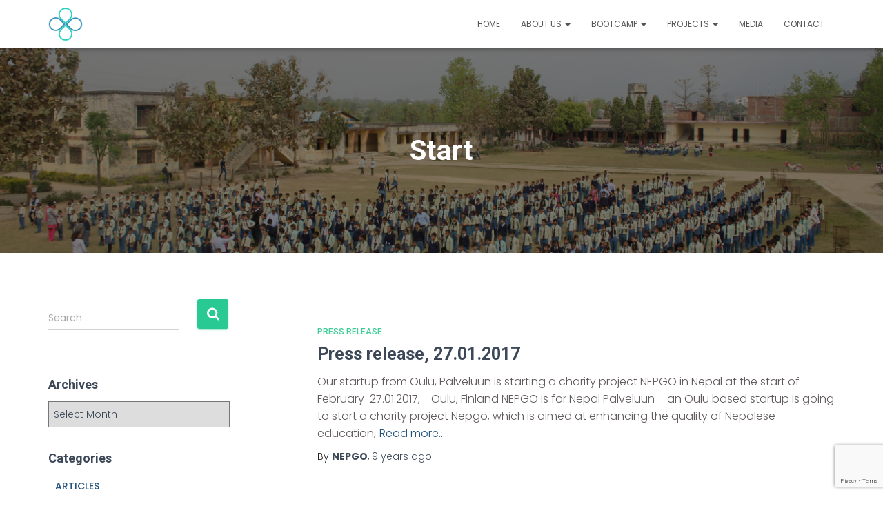

--- FILE ---
content_type: text/html; charset=utf-8
request_url: https://www.google.com/recaptcha/api2/anchor?ar=1&k=6Lc8AKMUAAAAAHWo0BD7g_vP_VLKr4nyhpmWQqAN&co=aHR0cDovL3d3dy5uZXBnby5jb206ODA.&hl=en&v=PoyoqOPhxBO7pBk68S4YbpHZ&size=invisible&anchor-ms=20000&execute-ms=30000&cb=yb7otd8c06k5
body_size: 48904
content:
<!DOCTYPE HTML><html dir="ltr" lang="en"><head><meta http-equiv="Content-Type" content="text/html; charset=UTF-8">
<meta http-equiv="X-UA-Compatible" content="IE=edge">
<title>reCAPTCHA</title>
<style type="text/css">
/* cyrillic-ext */
@font-face {
  font-family: 'Roboto';
  font-style: normal;
  font-weight: 400;
  font-stretch: 100%;
  src: url(//fonts.gstatic.com/s/roboto/v48/KFO7CnqEu92Fr1ME7kSn66aGLdTylUAMa3GUBHMdazTgWw.woff2) format('woff2');
  unicode-range: U+0460-052F, U+1C80-1C8A, U+20B4, U+2DE0-2DFF, U+A640-A69F, U+FE2E-FE2F;
}
/* cyrillic */
@font-face {
  font-family: 'Roboto';
  font-style: normal;
  font-weight: 400;
  font-stretch: 100%;
  src: url(//fonts.gstatic.com/s/roboto/v48/KFO7CnqEu92Fr1ME7kSn66aGLdTylUAMa3iUBHMdazTgWw.woff2) format('woff2');
  unicode-range: U+0301, U+0400-045F, U+0490-0491, U+04B0-04B1, U+2116;
}
/* greek-ext */
@font-face {
  font-family: 'Roboto';
  font-style: normal;
  font-weight: 400;
  font-stretch: 100%;
  src: url(//fonts.gstatic.com/s/roboto/v48/KFO7CnqEu92Fr1ME7kSn66aGLdTylUAMa3CUBHMdazTgWw.woff2) format('woff2');
  unicode-range: U+1F00-1FFF;
}
/* greek */
@font-face {
  font-family: 'Roboto';
  font-style: normal;
  font-weight: 400;
  font-stretch: 100%;
  src: url(//fonts.gstatic.com/s/roboto/v48/KFO7CnqEu92Fr1ME7kSn66aGLdTylUAMa3-UBHMdazTgWw.woff2) format('woff2');
  unicode-range: U+0370-0377, U+037A-037F, U+0384-038A, U+038C, U+038E-03A1, U+03A3-03FF;
}
/* math */
@font-face {
  font-family: 'Roboto';
  font-style: normal;
  font-weight: 400;
  font-stretch: 100%;
  src: url(//fonts.gstatic.com/s/roboto/v48/KFO7CnqEu92Fr1ME7kSn66aGLdTylUAMawCUBHMdazTgWw.woff2) format('woff2');
  unicode-range: U+0302-0303, U+0305, U+0307-0308, U+0310, U+0312, U+0315, U+031A, U+0326-0327, U+032C, U+032F-0330, U+0332-0333, U+0338, U+033A, U+0346, U+034D, U+0391-03A1, U+03A3-03A9, U+03B1-03C9, U+03D1, U+03D5-03D6, U+03F0-03F1, U+03F4-03F5, U+2016-2017, U+2034-2038, U+203C, U+2040, U+2043, U+2047, U+2050, U+2057, U+205F, U+2070-2071, U+2074-208E, U+2090-209C, U+20D0-20DC, U+20E1, U+20E5-20EF, U+2100-2112, U+2114-2115, U+2117-2121, U+2123-214F, U+2190, U+2192, U+2194-21AE, U+21B0-21E5, U+21F1-21F2, U+21F4-2211, U+2213-2214, U+2216-22FF, U+2308-230B, U+2310, U+2319, U+231C-2321, U+2336-237A, U+237C, U+2395, U+239B-23B7, U+23D0, U+23DC-23E1, U+2474-2475, U+25AF, U+25B3, U+25B7, U+25BD, U+25C1, U+25CA, U+25CC, U+25FB, U+266D-266F, U+27C0-27FF, U+2900-2AFF, U+2B0E-2B11, U+2B30-2B4C, U+2BFE, U+3030, U+FF5B, U+FF5D, U+1D400-1D7FF, U+1EE00-1EEFF;
}
/* symbols */
@font-face {
  font-family: 'Roboto';
  font-style: normal;
  font-weight: 400;
  font-stretch: 100%;
  src: url(//fonts.gstatic.com/s/roboto/v48/KFO7CnqEu92Fr1ME7kSn66aGLdTylUAMaxKUBHMdazTgWw.woff2) format('woff2');
  unicode-range: U+0001-000C, U+000E-001F, U+007F-009F, U+20DD-20E0, U+20E2-20E4, U+2150-218F, U+2190, U+2192, U+2194-2199, U+21AF, U+21E6-21F0, U+21F3, U+2218-2219, U+2299, U+22C4-22C6, U+2300-243F, U+2440-244A, U+2460-24FF, U+25A0-27BF, U+2800-28FF, U+2921-2922, U+2981, U+29BF, U+29EB, U+2B00-2BFF, U+4DC0-4DFF, U+FFF9-FFFB, U+10140-1018E, U+10190-1019C, U+101A0, U+101D0-101FD, U+102E0-102FB, U+10E60-10E7E, U+1D2C0-1D2D3, U+1D2E0-1D37F, U+1F000-1F0FF, U+1F100-1F1AD, U+1F1E6-1F1FF, U+1F30D-1F30F, U+1F315, U+1F31C, U+1F31E, U+1F320-1F32C, U+1F336, U+1F378, U+1F37D, U+1F382, U+1F393-1F39F, U+1F3A7-1F3A8, U+1F3AC-1F3AF, U+1F3C2, U+1F3C4-1F3C6, U+1F3CA-1F3CE, U+1F3D4-1F3E0, U+1F3ED, U+1F3F1-1F3F3, U+1F3F5-1F3F7, U+1F408, U+1F415, U+1F41F, U+1F426, U+1F43F, U+1F441-1F442, U+1F444, U+1F446-1F449, U+1F44C-1F44E, U+1F453, U+1F46A, U+1F47D, U+1F4A3, U+1F4B0, U+1F4B3, U+1F4B9, U+1F4BB, U+1F4BF, U+1F4C8-1F4CB, U+1F4D6, U+1F4DA, U+1F4DF, U+1F4E3-1F4E6, U+1F4EA-1F4ED, U+1F4F7, U+1F4F9-1F4FB, U+1F4FD-1F4FE, U+1F503, U+1F507-1F50B, U+1F50D, U+1F512-1F513, U+1F53E-1F54A, U+1F54F-1F5FA, U+1F610, U+1F650-1F67F, U+1F687, U+1F68D, U+1F691, U+1F694, U+1F698, U+1F6AD, U+1F6B2, U+1F6B9-1F6BA, U+1F6BC, U+1F6C6-1F6CF, U+1F6D3-1F6D7, U+1F6E0-1F6EA, U+1F6F0-1F6F3, U+1F6F7-1F6FC, U+1F700-1F7FF, U+1F800-1F80B, U+1F810-1F847, U+1F850-1F859, U+1F860-1F887, U+1F890-1F8AD, U+1F8B0-1F8BB, U+1F8C0-1F8C1, U+1F900-1F90B, U+1F93B, U+1F946, U+1F984, U+1F996, U+1F9E9, U+1FA00-1FA6F, U+1FA70-1FA7C, U+1FA80-1FA89, U+1FA8F-1FAC6, U+1FACE-1FADC, U+1FADF-1FAE9, U+1FAF0-1FAF8, U+1FB00-1FBFF;
}
/* vietnamese */
@font-face {
  font-family: 'Roboto';
  font-style: normal;
  font-weight: 400;
  font-stretch: 100%;
  src: url(//fonts.gstatic.com/s/roboto/v48/KFO7CnqEu92Fr1ME7kSn66aGLdTylUAMa3OUBHMdazTgWw.woff2) format('woff2');
  unicode-range: U+0102-0103, U+0110-0111, U+0128-0129, U+0168-0169, U+01A0-01A1, U+01AF-01B0, U+0300-0301, U+0303-0304, U+0308-0309, U+0323, U+0329, U+1EA0-1EF9, U+20AB;
}
/* latin-ext */
@font-face {
  font-family: 'Roboto';
  font-style: normal;
  font-weight: 400;
  font-stretch: 100%;
  src: url(//fonts.gstatic.com/s/roboto/v48/KFO7CnqEu92Fr1ME7kSn66aGLdTylUAMa3KUBHMdazTgWw.woff2) format('woff2');
  unicode-range: U+0100-02BA, U+02BD-02C5, U+02C7-02CC, U+02CE-02D7, U+02DD-02FF, U+0304, U+0308, U+0329, U+1D00-1DBF, U+1E00-1E9F, U+1EF2-1EFF, U+2020, U+20A0-20AB, U+20AD-20C0, U+2113, U+2C60-2C7F, U+A720-A7FF;
}
/* latin */
@font-face {
  font-family: 'Roboto';
  font-style: normal;
  font-weight: 400;
  font-stretch: 100%;
  src: url(//fonts.gstatic.com/s/roboto/v48/KFO7CnqEu92Fr1ME7kSn66aGLdTylUAMa3yUBHMdazQ.woff2) format('woff2');
  unicode-range: U+0000-00FF, U+0131, U+0152-0153, U+02BB-02BC, U+02C6, U+02DA, U+02DC, U+0304, U+0308, U+0329, U+2000-206F, U+20AC, U+2122, U+2191, U+2193, U+2212, U+2215, U+FEFF, U+FFFD;
}
/* cyrillic-ext */
@font-face {
  font-family: 'Roboto';
  font-style: normal;
  font-weight: 500;
  font-stretch: 100%;
  src: url(//fonts.gstatic.com/s/roboto/v48/KFO7CnqEu92Fr1ME7kSn66aGLdTylUAMa3GUBHMdazTgWw.woff2) format('woff2');
  unicode-range: U+0460-052F, U+1C80-1C8A, U+20B4, U+2DE0-2DFF, U+A640-A69F, U+FE2E-FE2F;
}
/* cyrillic */
@font-face {
  font-family: 'Roboto';
  font-style: normal;
  font-weight: 500;
  font-stretch: 100%;
  src: url(//fonts.gstatic.com/s/roboto/v48/KFO7CnqEu92Fr1ME7kSn66aGLdTylUAMa3iUBHMdazTgWw.woff2) format('woff2');
  unicode-range: U+0301, U+0400-045F, U+0490-0491, U+04B0-04B1, U+2116;
}
/* greek-ext */
@font-face {
  font-family: 'Roboto';
  font-style: normal;
  font-weight: 500;
  font-stretch: 100%;
  src: url(//fonts.gstatic.com/s/roboto/v48/KFO7CnqEu92Fr1ME7kSn66aGLdTylUAMa3CUBHMdazTgWw.woff2) format('woff2');
  unicode-range: U+1F00-1FFF;
}
/* greek */
@font-face {
  font-family: 'Roboto';
  font-style: normal;
  font-weight: 500;
  font-stretch: 100%;
  src: url(//fonts.gstatic.com/s/roboto/v48/KFO7CnqEu92Fr1ME7kSn66aGLdTylUAMa3-UBHMdazTgWw.woff2) format('woff2');
  unicode-range: U+0370-0377, U+037A-037F, U+0384-038A, U+038C, U+038E-03A1, U+03A3-03FF;
}
/* math */
@font-face {
  font-family: 'Roboto';
  font-style: normal;
  font-weight: 500;
  font-stretch: 100%;
  src: url(//fonts.gstatic.com/s/roboto/v48/KFO7CnqEu92Fr1ME7kSn66aGLdTylUAMawCUBHMdazTgWw.woff2) format('woff2');
  unicode-range: U+0302-0303, U+0305, U+0307-0308, U+0310, U+0312, U+0315, U+031A, U+0326-0327, U+032C, U+032F-0330, U+0332-0333, U+0338, U+033A, U+0346, U+034D, U+0391-03A1, U+03A3-03A9, U+03B1-03C9, U+03D1, U+03D5-03D6, U+03F0-03F1, U+03F4-03F5, U+2016-2017, U+2034-2038, U+203C, U+2040, U+2043, U+2047, U+2050, U+2057, U+205F, U+2070-2071, U+2074-208E, U+2090-209C, U+20D0-20DC, U+20E1, U+20E5-20EF, U+2100-2112, U+2114-2115, U+2117-2121, U+2123-214F, U+2190, U+2192, U+2194-21AE, U+21B0-21E5, U+21F1-21F2, U+21F4-2211, U+2213-2214, U+2216-22FF, U+2308-230B, U+2310, U+2319, U+231C-2321, U+2336-237A, U+237C, U+2395, U+239B-23B7, U+23D0, U+23DC-23E1, U+2474-2475, U+25AF, U+25B3, U+25B7, U+25BD, U+25C1, U+25CA, U+25CC, U+25FB, U+266D-266F, U+27C0-27FF, U+2900-2AFF, U+2B0E-2B11, U+2B30-2B4C, U+2BFE, U+3030, U+FF5B, U+FF5D, U+1D400-1D7FF, U+1EE00-1EEFF;
}
/* symbols */
@font-face {
  font-family: 'Roboto';
  font-style: normal;
  font-weight: 500;
  font-stretch: 100%;
  src: url(//fonts.gstatic.com/s/roboto/v48/KFO7CnqEu92Fr1ME7kSn66aGLdTylUAMaxKUBHMdazTgWw.woff2) format('woff2');
  unicode-range: U+0001-000C, U+000E-001F, U+007F-009F, U+20DD-20E0, U+20E2-20E4, U+2150-218F, U+2190, U+2192, U+2194-2199, U+21AF, U+21E6-21F0, U+21F3, U+2218-2219, U+2299, U+22C4-22C6, U+2300-243F, U+2440-244A, U+2460-24FF, U+25A0-27BF, U+2800-28FF, U+2921-2922, U+2981, U+29BF, U+29EB, U+2B00-2BFF, U+4DC0-4DFF, U+FFF9-FFFB, U+10140-1018E, U+10190-1019C, U+101A0, U+101D0-101FD, U+102E0-102FB, U+10E60-10E7E, U+1D2C0-1D2D3, U+1D2E0-1D37F, U+1F000-1F0FF, U+1F100-1F1AD, U+1F1E6-1F1FF, U+1F30D-1F30F, U+1F315, U+1F31C, U+1F31E, U+1F320-1F32C, U+1F336, U+1F378, U+1F37D, U+1F382, U+1F393-1F39F, U+1F3A7-1F3A8, U+1F3AC-1F3AF, U+1F3C2, U+1F3C4-1F3C6, U+1F3CA-1F3CE, U+1F3D4-1F3E0, U+1F3ED, U+1F3F1-1F3F3, U+1F3F5-1F3F7, U+1F408, U+1F415, U+1F41F, U+1F426, U+1F43F, U+1F441-1F442, U+1F444, U+1F446-1F449, U+1F44C-1F44E, U+1F453, U+1F46A, U+1F47D, U+1F4A3, U+1F4B0, U+1F4B3, U+1F4B9, U+1F4BB, U+1F4BF, U+1F4C8-1F4CB, U+1F4D6, U+1F4DA, U+1F4DF, U+1F4E3-1F4E6, U+1F4EA-1F4ED, U+1F4F7, U+1F4F9-1F4FB, U+1F4FD-1F4FE, U+1F503, U+1F507-1F50B, U+1F50D, U+1F512-1F513, U+1F53E-1F54A, U+1F54F-1F5FA, U+1F610, U+1F650-1F67F, U+1F687, U+1F68D, U+1F691, U+1F694, U+1F698, U+1F6AD, U+1F6B2, U+1F6B9-1F6BA, U+1F6BC, U+1F6C6-1F6CF, U+1F6D3-1F6D7, U+1F6E0-1F6EA, U+1F6F0-1F6F3, U+1F6F7-1F6FC, U+1F700-1F7FF, U+1F800-1F80B, U+1F810-1F847, U+1F850-1F859, U+1F860-1F887, U+1F890-1F8AD, U+1F8B0-1F8BB, U+1F8C0-1F8C1, U+1F900-1F90B, U+1F93B, U+1F946, U+1F984, U+1F996, U+1F9E9, U+1FA00-1FA6F, U+1FA70-1FA7C, U+1FA80-1FA89, U+1FA8F-1FAC6, U+1FACE-1FADC, U+1FADF-1FAE9, U+1FAF0-1FAF8, U+1FB00-1FBFF;
}
/* vietnamese */
@font-face {
  font-family: 'Roboto';
  font-style: normal;
  font-weight: 500;
  font-stretch: 100%;
  src: url(//fonts.gstatic.com/s/roboto/v48/KFO7CnqEu92Fr1ME7kSn66aGLdTylUAMa3OUBHMdazTgWw.woff2) format('woff2');
  unicode-range: U+0102-0103, U+0110-0111, U+0128-0129, U+0168-0169, U+01A0-01A1, U+01AF-01B0, U+0300-0301, U+0303-0304, U+0308-0309, U+0323, U+0329, U+1EA0-1EF9, U+20AB;
}
/* latin-ext */
@font-face {
  font-family: 'Roboto';
  font-style: normal;
  font-weight: 500;
  font-stretch: 100%;
  src: url(//fonts.gstatic.com/s/roboto/v48/KFO7CnqEu92Fr1ME7kSn66aGLdTylUAMa3KUBHMdazTgWw.woff2) format('woff2');
  unicode-range: U+0100-02BA, U+02BD-02C5, U+02C7-02CC, U+02CE-02D7, U+02DD-02FF, U+0304, U+0308, U+0329, U+1D00-1DBF, U+1E00-1E9F, U+1EF2-1EFF, U+2020, U+20A0-20AB, U+20AD-20C0, U+2113, U+2C60-2C7F, U+A720-A7FF;
}
/* latin */
@font-face {
  font-family: 'Roboto';
  font-style: normal;
  font-weight: 500;
  font-stretch: 100%;
  src: url(//fonts.gstatic.com/s/roboto/v48/KFO7CnqEu92Fr1ME7kSn66aGLdTylUAMa3yUBHMdazQ.woff2) format('woff2');
  unicode-range: U+0000-00FF, U+0131, U+0152-0153, U+02BB-02BC, U+02C6, U+02DA, U+02DC, U+0304, U+0308, U+0329, U+2000-206F, U+20AC, U+2122, U+2191, U+2193, U+2212, U+2215, U+FEFF, U+FFFD;
}
/* cyrillic-ext */
@font-face {
  font-family: 'Roboto';
  font-style: normal;
  font-weight: 900;
  font-stretch: 100%;
  src: url(//fonts.gstatic.com/s/roboto/v48/KFO7CnqEu92Fr1ME7kSn66aGLdTylUAMa3GUBHMdazTgWw.woff2) format('woff2');
  unicode-range: U+0460-052F, U+1C80-1C8A, U+20B4, U+2DE0-2DFF, U+A640-A69F, U+FE2E-FE2F;
}
/* cyrillic */
@font-face {
  font-family: 'Roboto';
  font-style: normal;
  font-weight: 900;
  font-stretch: 100%;
  src: url(//fonts.gstatic.com/s/roboto/v48/KFO7CnqEu92Fr1ME7kSn66aGLdTylUAMa3iUBHMdazTgWw.woff2) format('woff2');
  unicode-range: U+0301, U+0400-045F, U+0490-0491, U+04B0-04B1, U+2116;
}
/* greek-ext */
@font-face {
  font-family: 'Roboto';
  font-style: normal;
  font-weight: 900;
  font-stretch: 100%;
  src: url(//fonts.gstatic.com/s/roboto/v48/KFO7CnqEu92Fr1ME7kSn66aGLdTylUAMa3CUBHMdazTgWw.woff2) format('woff2');
  unicode-range: U+1F00-1FFF;
}
/* greek */
@font-face {
  font-family: 'Roboto';
  font-style: normal;
  font-weight: 900;
  font-stretch: 100%;
  src: url(//fonts.gstatic.com/s/roboto/v48/KFO7CnqEu92Fr1ME7kSn66aGLdTylUAMa3-UBHMdazTgWw.woff2) format('woff2');
  unicode-range: U+0370-0377, U+037A-037F, U+0384-038A, U+038C, U+038E-03A1, U+03A3-03FF;
}
/* math */
@font-face {
  font-family: 'Roboto';
  font-style: normal;
  font-weight: 900;
  font-stretch: 100%;
  src: url(//fonts.gstatic.com/s/roboto/v48/KFO7CnqEu92Fr1ME7kSn66aGLdTylUAMawCUBHMdazTgWw.woff2) format('woff2');
  unicode-range: U+0302-0303, U+0305, U+0307-0308, U+0310, U+0312, U+0315, U+031A, U+0326-0327, U+032C, U+032F-0330, U+0332-0333, U+0338, U+033A, U+0346, U+034D, U+0391-03A1, U+03A3-03A9, U+03B1-03C9, U+03D1, U+03D5-03D6, U+03F0-03F1, U+03F4-03F5, U+2016-2017, U+2034-2038, U+203C, U+2040, U+2043, U+2047, U+2050, U+2057, U+205F, U+2070-2071, U+2074-208E, U+2090-209C, U+20D0-20DC, U+20E1, U+20E5-20EF, U+2100-2112, U+2114-2115, U+2117-2121, U+2123-214F, U+2190, U+2192, U+2194-21AE, U+21B0-21E5, U+21F1-21F2, U+21F4-2211, U+2213-2214, U+2216-22FF, U+2308-230B, U+2310, U+2319, U+231C-2321, U+2336-237A, U+237C, U+2395, U+239B-23B7, U+23D0, U+23DC-23E1, U+2474-2475, U+25AF, U+25B3, U+25B7, U+25BD, U+25C1, U+25CA, U+25CC, U+25FB, U+266D-266F, U+27C0-27FF, U+2900-2AFF, U+2B0E-2B11, U+2B30-2B4C, U+2BFE, U+3030, U+FF5B, U+FF5D, U+1D400-1D7FF, U+1EE00-1EEFF;
}
/* symbols */
@font-face {
  font-family: 'Roboto';
  font-style: normal;
  font-weight: 900;
  font-stretch: 100%;
  src: url(//fonts.gstatic.com/s/roboto/v48/KFO7CnqEu92Fr1ME7kSn66aGLdTylUAMaxKUBHMdazTgWw.woff2) format('woff2');
  unicode-range: U+0001-000C, U+000E-001F, U+007F-009F, U+20DD-20E0, U+20E2-20E4, U+2150-218F, U+2190, U+2192, U+2194-2199, U+21AF, U+21E6-21F0, U+21F3, U+2218-2219, U+2299, U+22C4-22C6, U+2300-243F, U+2440-244A, U+2460-24FF, U+25A0-27BF, U+2800-28FF, U+2921-2922, U+2981, U+29BF, U+29EB, U+2B00-2BFF, U+4DC0-4DFF, U+FFF9-FFFB, U+10140-1018E, U+10190-1019C, U+101A0, U+101D0-101FD, U+102E0-102FB, U+10E60-10E7E, U+1D2C0-1D2D3, U+1D2E0-1D37F, U+1F000-1F0FF, U+1F100-1F1AD, U+1F1E6-1F1FF, U+1F30D-1F30F, U+1F315, U+1F31C, U+1F31E, U+1F320-1F32C, U+1F336, U+1F378, U+1F37D, U+1F382, U+1F393-1F39F, U+1F3A7-1F3A8, U+1F3AC-1F3AF, U+1F3C2, U+1F3C4-1F3C6, U+1F3CA-1F3CE, U+1F3D4-1F3E0, U+1F3ED, U+1F3F1-1F3F3, U+1F3F5-1F3F7, U+1F408, U+1F415, U+1F41F, U+1F426, U+1F43F, U+1F441-1F442, U+1F444, U+1F446-1F449, U+1F44C-1F44E, U+1F453, U+1F46A, U+1F47D, U+1F4A3, U+1F4B0, U+1F4B3, U+1F4B9, U+1F4BB, U+1F4BF, U+1F4C8-1F4CB, U+1F4D6, U+1F4DA, U+1F4DF, U+1F4E3-1F4E6, U+1F4EA-1F4ED, U+1F4F7, U+1F4F9-1F4FB, U+1F4FD-1F4FE, U+1F503, U+1F507-1F50B, U+1F50D, U+1F512-1F513, U+1F53E-1F54A, U+1F54F-1F5FA, U+1F610, U+1F650-1F67F, U+1F687, U+1F68D, U+1F691, U+1F694, U+1F698, U+1F6AD, U+1F6B2, U+1F6B9-1F6BA, U+1F6BC, U+1F6C6-1F6CF, U+1F6D3-1F6D7, U+1F6E0-1F6EA, U+1F6F0-1F6F3, U+1F6F7-1F6FC, U+1F700-1F7FF, U+1F800-1F80B, U+1F810-1F847, U+1F850-1F859, U+1F860-1F887, U+1F890-1F8AD, U+1F8B0-1F8BB, U+1F8C0-1F8C1, U+1F900-1F90B, U+1F93B, U+1F946, U+1F984, U+1F996, U+1F9E9, U+1FA00-1FA6F, U+1FA70-1FA7C, U+1FA80-1FA89, U+1FA8F-1FAC6, U+1FACE-1FADC, U+1FADF-1FAE9, U+1FAF0-1FAF8, U+1FB00-1FBFF;
}
/* vietnamese */
@font-face {
  font-family: 'Roboto';
  font-style: normal;
  font-weight: 900;
  font-stretch: 100%;
  src: url(//fonts.gstatic.com/s/roboto/v48/KFO7CnqEu92Fr1ME7kSn66aGLdTylUAMa3OUBHMdazTgWw.woff2) format('woff2');
  unicode-range: U+0102-0103, U+0110-0111, U+0128-0129, U+0168-0169, U+01A0-01A1, U+01AF-01B0, U+0300-0301, U+0303-0304, U+0308-0309, U+0323, U+0329, U+1EA0-1EF9, U+20AB;
}
/* latin-ext */
@font-face {
  font-family: 'Roboto';
  font-style: normal;
  font-weight: 900;
  font-stretch: 100%;
  src: url(//fonts.gstatic.com/s/roboto/v48/KFO7CnqEu92Fr1ME7kSn66aGLdTylUAMa3KUBHMdazTgWw.woff2) format('woff2');
  unicode-range: U+0100-02BA, U+02BD-02C5, U+02C7-02CC, U+02CE-02D7, U+02DD-02FF, U+0304, U+0308, U+0329, U+1D00-1DBF, U+1E00-1E9F, U+1EF2-1EFF, U+2020, U+20A0-20AB, U+20AD-20C0, U+2113, U+2C60-2C7F, U+A720-A7FF;
}
/* latin */
@font-face {
  font-family: 'Roboto';
  font-style: normal;
  font-weight: 900;
  font-stretch: 100%;
  src: url(//fonts.gstatic.com/s/roboto/v48/KFO7CnqEu92Fr1ME7kSn66aGLdTylUAMa3yUBHMdazQ.woff2) format('woff2');
  unicode-range: U+0000-00FF, U+0131, U+0152-0153, U+02BB-02BC, U+02C6, U+02DA, U+02DC, U+0304, U+0308, U+0329, U+2000-206F, U+20AC, U+2122, U+2191, U+2193, U+2212, U+2215, U+FEFF, U+FFFD;
}

</style>
<link rel="stylesheet" type="text/css" href="https://www.gstatic.com/recaptcha/releases/PoyoqOPhxBO7pBk68S4YbpHZ/styles__ltr.css">
<script nonce="bH_qUvo_G8P8FO47ZiFXgw" type="text/javascript">window['__recaptcha_api'] = 'https://www.google.com/recaptcha/api2/';</script>
<script type="text/javascript" src="https://www.gstatic.com/recaptcha/releases/PoyoqOPhxBO7pBk68S4YbpHZ/recaptcha__en.js" nonce="bH_qUvo_G8P8FO47ZiFXgw">
      
    </script></head>
<body><div id="rc-anchor-alert" class="rc-anchor-alert"></div>
<input type="hidden" id="recaptcha-token" value="[base64]">
<script type="text/javascript" nonce="bH_qUvo_G8P8FO47ZiFXgw">
      recaptcha.anchor.Main.init("[\x22ainput\x22,[\x22bgdata\x22,\x22\x22,\[base64]/[base64]/[base64]/bmV3IHJbeF0oY1swXSk6RT09Mj9uZXcgclt4XShjWzBdLGNbMV0pOkU9PTM/bmV3IHJbeF0oY1swXSxjWzFdLGNbMl0pOkU9PTQ/[base64]/[base64]/[base64]/[base64]/[base64]/[base64]/[base64]/[base64]\x22,\[base64]\\u003d\x22,\x22ZBIHfcK7AFLCq2gWwo0EKsO3w40GwpppJXReDQYyw6EzM8Kdw5XDqT8fXDjCgMKqdETCpsOkw6ReJRpKDE7Dg0/CgsKJw43DqcKgEsO7w4oyw7jCm8KkCcONfsOUKV1gw45QMsOJwo9/[base64]/DncKfIiLCoArCrcOJMELDisO+w6nCqnhuPsO4XQ/DlsKCTMOTZMK8w6gkwoF+wqzCgcKhworCg8KuwposwrPCh8Opwr/[base64]/Csk/DlcKpcEfDqiosPy7DvgTDscORw5IEeC1LMMOdw5nCs2JMwrLChMOww44EwrN3w7UUwrgeHsKZwrvCssOJw7MnKzBzX8KyZnjCg8KYHMKtw7c/[base64]/DhC/Dl8Orw4bDl2Iqw7XDu8KQwo/[base64]/DvAYYNsOfYMKHUm3Dgj7CmCgCMhPDt2hVG8OzKCTDhcOswp1uJkjCt2/[base64]/[base64]/DoMKYw6vDokvCn0jCvDxvFsOATMKKBynDj8Orw7JHw4kOYhrCkQjCrMKuwpvCjsKKworDs8K1wojCrUzDjAQ4IwHCrgxCw63DsMObJUsSPi5bw4rCksOHw7UOb8Oda8OTIUwwwqTDq8O/wqbCn8KNUB7CvsKEw7psw4HClREYHcK6w41IPzXDmMOENcOPEHnCi0EHYn5mTMOwWMKtwrsoBcO0wpfCtzNNw63CiMOgw5PDvsKtwq7Cs8KmTMKXc8Oow45Kc8KTw4VMLcO0w7/[base64]/DpcO1eMKhw53CgFFQIn3CisOOYVPCnWY/w6zDn8K1e1vDtcO/woMmwpAPH8KBCsKqJFfCgmrDlyAPw4gDP2vCj8OKw7TCvcOBwqPCocOjw592wrdYwq7DpcKzw5vCu8Kswpkow5vDgTbCuGl+wovDt8Kuw7DDp8OqwoHDlsOsNUbCusKMU2ojA8KsAMKCDTLCpcKFw69lw7rCk8OzwrvDsjp0TsKDPcK+w6zCo8K/AxjCgwQaw43Du8K+wqbDp8KqwpEvw7dCwqDCmsOiw4bDkMKZJsKYXXrDv8KRDsOccE3DiMK2IV/[base64]/CpMOSwrfDg8OWwoXDpUQKdMOCw4Z4w4vCq8KWcVdEwo/[base64]/DgAl5WsOOGjzCnsO2wpbDoMKMwqnDvxhRexkfRCR7OMKcw51xeVTDnsK0KMKeQRrCjxvCvDTCgcOxw7HCuCLDrsKZwrPCncOnEcORDsObNlfCi10zd8Okw4nDiMKiw4HDv8KFw6JDwqhyw53Dk8K4SMKPwpnCpE/CoMKOYlLDnMKmwrMdPAvCh8KAK8KxL8Kcw6DCh8KDXhLDsXrCkMOcw6Qlw4s0w5N+OhgVLj4vwr/DjQ3CqQM/SGl+w7A0Igh4RcOLAVFvw680KCg/wqgPJMOCacKYe2bDg2nCiMOQw7rDiWrDosO2LQ11FWfCicOkwqzDjsK3HsOSLcOtwrPCml3DhcOAX2bCpsKsMcOSwoTDg8OfYAbCg2/Dk1/DvsO6dcOqasO3ecOJwpY3N8OCwq/CicOTUHTCmnV5w7TCmRU7w5F4wpfDsMODw58BAsOAwqfDt3TDtm7DosKEDW9dccKqw5TDtcKcT2BWw4zCjMKLwoBnMMKiw6bDs00MwqjDmAcEw63DlDUawqBWBsOmwpMnw4ljXMOKTV3CjyloUsKdwoXCr8OPw4DClMOqw7NWTS7CisOgwrTCnBBResOCw5h/TMOHwoZYQMOCw5rDnTBmw59Jwq/[base64]/[base64]/YAlRw7fDoWPDsy3CkQbCtcKMGgJUWBBHwpkYwpN4ecKuw7VaaFnCj8Kfw4vDscK5TcOhNMOYw5XCisOnwpPDowzDjsOaw7LDm8OtNWwtw43CjcO7woDCgRpYw5zCgMKAwoXCsH4Xw7Mkf8KZdwDDv8Kyw4MHGMOuI0TDiklWHGVmYMKCw7pDLjfDjHTCszZoenF/RSjDpMK3wpnCslfCk3ocd1siwpI6NmIRwqrCk8KVwqF+w51Xw4/DvsOgwoANw4MiwoDDjCjCtz/DnMOYwqjDoB3Cj2TDhcOAwpItwodlwrppMsOWwrHDrCwGdcKSw40QX8OKFMOGbsKvXQ9RDcK5KMOIaE8/[base64]/UmbCqEvDlAfDo8O+wq1uwpHDiyoIw55/w6RLHcKgw47CtyvDk8OaJsK+GBd0PsKSEyjCpsOuEGZyIcK5c8Kiw6cCw4zCswhjQcORw60oNT7DrsKkwqnDg8O+wpsjw7bCj05vZ8KSw5BgZj/DusKZWcKQwr7Ds8OBccOKasK+wo9hZVcewrXDggEkSsOOw6DClgcHWMKWwp1owqgqGy4cwpMsIT4lwpNqwpgVezBJw4nDhsOcwpEOwqZBAifDmMObJi3DucKPaMO/wpjDmg4jdsKMwoEcwok4w7BKwqhYGk/[base64]/DnR7Cv2JkC8OrYF3DuSgzw7Fow44gw5bDglUAwqJRwprDhsKBw6V1wp7DjcKVOCtWBcOzbcKBOsKUwpXCk3bCljLCuCUjw6rCn1zDkhAbcsKPwqfCpsK6w6PCl8KLwpvCqsOdNcKewqvDkQ/CtjfDscO2fcKjKsOTEA5zw4vDs2nDt8KLO8OjaMK/[base64]/[base64]/OcK5VULCmgnDsBJDU1/[base64]/[base64]/wqLDj8Kow4EewrjDicK2w7PDt8ODFgYWw7FXw78MJD5ZwqZsfsORIMOpwrd8w5Niwo/Cr8KCwocfMsOEw7vCksOIJkDDscOufR9BwoNKexzDjsKtC8OswoTDg8KIw5zCtA4mw43CnMKzwogYwrvChBLCisKbwo3CrsK/wrgjPjvCuU15dMOmWMKjd8KPJcOrQcOwwoJtABLDncKjcsOabDBoF8KJw4I+w4vCmsKdwrsTw7zDtcOuw5HDl0pyVGRFci9HLzfDmMOfw7TCu8OtTAJYCRPClsK6eWFpwrkKGFhDwqcCQxp+FsKrw5nDsDcLfsOEQsO7W8Olw4h9w6DCvh5Uw7/DucOwV8KJAcKiEsOhwotTFBXCtVzCq8K+dMObBwXDswsMCCR1wrgFw4bDsMKzw4FTWsO4wrZQw4HCuCNRwoXDkDLDo8OfMx1Cw7dwER1Pw6LChk3Dq8KsH8KZaSsLWsOfwr7CkxnCo8K1esKSwrbClEvDvEgOB8KABGzCpcKAwoQ4wqzDh3PDpmdmw6NfKnfDgsK/H8Kgw6rDgHYJcm9XGMKJI8KfcSHDt8KZQMKpw7AfBMK0wpx6OcK/[base64]/S2HCj0nDunwSwqBAZcKAFMOMJ1jDrMKawqwywrNEWmDCow/CicKyCTFCGR4rAErClMOFwqwDw5fCosK5w4Y0QQUrNFswUcOgK8Osw612a8Kow6wOwqRlw4nDhhjDlAjCj8K9bV5/[base64]/w77Dn8ORAUDCpcKPHlFOdyVkwq3CnmvDh0LCvAEHLcO3BXTCj206WsKuEMOgJ8OGw5nDlMKlAGYsw6TCrsOuwoowcBcOb1XCiWFvw4DCicOcbWzCplN5OyzDtVzDrMKLHShCMwvDs24twq8PworCqMOSwo/DgHnDocKeEcO5w7TDiiwiwrTCrm/Dp1ojY1bDuw5gwqwHQsKpw601w59Zwrglw78Fw7FQGMO5w6wJw5LDoxAVKgLCu8KwfsO+L8Ohw48KOsO2eXHCoEcUw6nCkS/Dq39iwq4Bw6oKAh80KRvDpB7DncOUEsOufgLDg8K6wpRwUR5Nw5XCgsKjYyHDtDV2w5bDvcK4wpHDkcKqX8KCIE1xbVVCw4k9w6FTwpVTwpjCtFPDvVTDmxdyw4fDlXwnw4dublJdw5/CkzHDrMK7CjFWAk/DjmjCvMKtNU7Ch8Obw7FgFjY9wpkkU8KUMsKuwqhXw68ee8Ord8OYwrZewrfDvWjCh8Kiwo41T8Kuwq9xYHLCgStrEMOIfMOlIMOlRsOrSWzDnifDkAjDl0HDs2DDuMOwwqtFw6FOw5XCpcKLw5jDl2pGw4dNCcK1woHCicKswq/CnU89ZMKDBcKWw6E5fjLDr8KYw5UhFcK3D8K1EkvCl8K9w45CS0YUem7CnyvCuMO3MD7DlwUrw67CkmXDoS/Di8OtPHXDqHvDssODekU6wo13w4M7SMOsYUQQw5jDoWDCncK3MVzCsFHDpTAHworClXrCsMODwoXCvx54U8KdecO3w60tZMKSw6BYecKRwobCpilsYD8fO0HDuA5aw5E+RlwIKRY6w4sywqrDqBxpNMOOdwPDlQjCumTDg8K/R8KEw6J/ezAPwrsVXVA1UcOlX0YDwqnDgSZIwolrVcKpMT4gF8OLw6TDgsOZw43Dg8OTccOzw44hWcK9w7/[base64]/CiSw+wq/Cg8OCwqnDhsKpPmvCscKkFAICw4MEwrFGwrjDqRjCqCDDgH9WUsKcw5YDQMKGwqg1c3XDosOLLChTBsKkw67Dgy3CtSMRJX1Xw4rCs8OKS8Kdw4Yswqt/woFBw5c/a8K+w4zDrcOqCgPCtcO7wovCtMOaMVPCnMKgwo3CmEDDq0vDvsORbTo/G8K9wpZOw5zDpwDDusKfHsOxYkXDnC3Ds8KOLsKfD0EqwrsVXsOuw40yD8OwXicXwoXCisOWwoNXwqp+RTnDvXUAwqDDgcKXwoDDsMKHw6t/HCLCqMKsC3Ytwr3DvcKcQx85IcOLwonCu0nDhsOnWTc1wrvCuMK0CMOTTUnDncKDw4/DhMKzw4XDjm45w59WUAh9w5ZJAlkNQFjDpcOWeGjCqkvClhXDicOGCEHCiMKgKmnCgXDCgnl5I8ORwo/CkG/[base64]/CpAfCnlwSw64jFzFEwo8nb8OTw7YBwqPDl8KGfsO5RktsaSDCrsO2GVxCesKIwrZtHMORw5nDt387c8K9NsOQw73DtT3DocOow48/BsOEw5jDsjxwwqrCmMO4wr9wIyVVeMO8QBPDln5+wqQ6w4zCpC/CiC3DjcKjw4ctwqnDv2TCpMK4w7PCun3DqsK7bcOMw48rQ1jDvsKwRzZ5w6BCwpDCkcO3w7nCoMOMeMOhwoRfYSTDn8O+TcO7eMO1dsOQwrLCmS/CucKcw6jCuU9dNk0PwqNOVCvDlcKAJ0xBCld9w6xnw5DCkMOBLD3ChsKqHH3CucOHw4zCnF3CpcK2acKmf8K4wrFWwpErw5HDhwDCmnbCpcKkw5JJe0NYE8KLwqLDnnzDtcKCHivDo1kpwpjCosOhwq0Ywp/DrMOdw7zDhR7DvikYc0LDkgAzHMOUS8Ozw59LW8OKQMKwFmokwq7Ct8K6QTnCt8K+woY7X03DscODw5BZwqw+H8OOAMKXCxfCilNABcK7w6/DljVCU8O1MMOVw4IQfsOGwpAGQXAlw7ESOWbDp8OKw6McVQjCgixrCg/DjwgpNMOBwpPDpgQUw7/[base64]/ColDCqVfCqmzDlETCu8OzMCFUw4LDrcO0Kn/CgMKlUMO+wr5XwoHDk8OwwrPCqsO1w4vDtMOYSMKXV3DCrsKYUX0+w6bDgBXCj8KiCsKhwpNYwo3Cm8OKw5MKwpTCpU0/B8OBw7sxA0A/VG0OZ34+dMOOw4Z9V1fDp3nCnyASPX/CscOSw4VxSk52wpEMH3AlLhYgw595w4wowoMEwrrCvTzDi1LClxjCpjzDtF9jDysEWXrCtDZ4HsKmwpXDgz/CnsK1XMKoP8ODw6jCtsOfFMOPwr1+woTCtHHDpMKlfjAsFD8mw6cNLhkcw7AHwrojIMK+E8OdwoE7EUDCphjDrxvClsOgw5JsVj5pwqjCtsKwGsO5H8KXwqHCgMK5bE0SCgnCv2DCtsKgHcOLQMKcGhfClcKkVsOWZ8K2E8O7w4/[base64]/CpMOyH8KywpEJMsOzFl3Dv8OXPsKOF0zDhHvClsO5w77CuHTDkcKMF8OZwqbCqBYWVCnDrCo5wqHDscKqZcKEYcKJHMKWw4rDoX/[base64]/w5TDs8O6EsO3EVTDhcOewptUwp7DmsOaccKgwrJ2wqYuPHEaw5JRGg3ClTXCtgDCknPDpGXDq0t9wqfCiz7DqsOEwojCvSbCpcOcbQVowphxw5AFwp3DhMOwTxFOwoNpwplYc8KxRMO3W8OKXGVlTMKZbCrDrcO7dsKGVE50wr/Dg8Odw4XDkMOmMnsCw5Q8EhvDsmrDj8ObScKaw77Dn3HDvcOlw69Aw5M8wo5xwpJjw4DCjQh5w6xQQyF7wr7Di8Oxw7/Cp8KPwofDgcOAw7AySSIMfMKJw701M1AlGDwGL3bDucKEwrMzMsOlw48fYcK5SWrClkPDl8OvwqLCpAQ5w7DDoBd6OMKGw4zDqF8kRcOecHHCsMK1w4LDsMKlF8OQYMKFwrvCiRTCrgdJFj/[base64]/[base64]/w7zDhG9IWMKFwp83w4zCgcK9wqXDvMOKe8KGwqEEYMOSf8KAYsOtYmskwo3CvsKmLMKRch1nIsOgHXPDq8Oiw5UtejPDiFnCvR3ClMOBw6/DlSnCsnHCrcOlwoMNw4hfwqcZwovCvsKvwoPDpSRHw5Z4Y0vDq8KAwqxLa1Ape29nZW3DnMKgV2owDgVCTMOxMMOOI8KDag3CjsOgKBLDpsKJPMKBw6LDvhppIxYwwoYXZcOXwrLCoDNFEMKKTS/ChsOow7pAw78VJ8OeSzDCox/DjAoqw6Ipw7rDuMKPw4fCvVIFLHgoWcOANMOJOMO3w47CgCdQwo3CrcOdVzsXVcO/[base64]/w4VvMMOQw5s/wozDjnzCphUqZsOrw5Buwo9PQMKVworDuQjDkyDDo8KJwrDDs1lDYSZHwo/DixItw7nCvSvCmVnCul0lw6J8XsKRw4IDwrFHwrgQDMKiwp3CnsKdwptbcFjCgcOrJQgqOcKpb8OhNCHDoMOSKcKtNHN5JMOIGm/ClsKEwoHCgcOOLHXDjMOpw5zCg8OpGQsqwo/CukvCmE8rw6oJPcKDw4QSwrwQWsK6wpvCug3Cp0AFwqbCtsKtOhLDi8Ozw6V2OcOtODnDiwjDhcKuw5zDvG3CpsONWE7DpWfDgRdWL8Kqw7sDwrEiwqsFw5hmwpgBPnhEIQF9U8K/wr/CjcKJfAnCjWTCgMKlw5c2wp7CmsKmBhHCoGVofsOEJcO7ByzDtAEuMMKxGj7Ctw3Dkw8AwqROYU7DripYw7c9QCHCq0/DgcKBETbDnA7DomjCncOANnEBEWoewotJwo4QwpVTNj5zw6jDscOrw7XDumMmwpATw47DrsOiw4h3woDCisOOInMRwr0KcTpTw7TCglY9L8KgwojCgQ9Jfn7Dskh/w7jDlVthw7bDusKvXQ06BRjDrmDCiDw8NDoDw6UjwqwCC8KYw5bCj8KvG1NEwr8LeRjCkMKZwpMMwqYlwqHCh0rDscKyMQ/DtCFySMK/RADDgHQGQsK5wqJaGkc7a8OfwrERBcKGCMK+LXJFUQzCrcOAcMOIWlLCtsOoMjbCnVzChDYfw4zDl2YJSsOowoPDo1wkAzMXw47Do8OufC48J8KIA8Kpw4LCkkPDjsOhKcOlwpBBw4XCg8Kdw7/DmXTDmFrDocOow53Cu1TClTfCrMKmw6QPw797woNgVDUHw7vDh8Krw7IKwrTDm8KuccOxw4YXPMKHw7IZFSPCiHVlwqpPw5U9wo8jwpbCpMOqEEjCpXzDvSXCqybCmMKowo3Cj8O3acOWYMObeVFgw6Zaw5jCjUPDn8OGDcOKw4ZRw4rCmS9vNx/Duw7CqQNCw7LDgTkYWC7Dt8KwFBMPw6gLS8KhOHHCsmt0NcKcw5lzw5fCpsKERjPCisKzw40pUcOwaEDCoi8iwqgGw5J9FDYdwpLDhsKgw7AyKThEEBnDlMKfN8KtH8KgwrNraAJewolCw6/ClHZxw7HCtsK3d8O0S8KbbcObbG/DhnF0VS/DkcK2wrM3BMOxw6LCsMK0cXnClWLDp8OYDcKvwqAjwpzDqMO7wq7DmcK3VcOfw6fDu00KXsKVwq/CgsOLdnvDjFR2GcOYend6w6LDn8KQUlzDuSskUMOjwoZeY38xZQbDncKfwrVVWsOBLHzCrjvDvMKSw4JLwo8vwpTCv2jDgGYMwpPCh8KYwqVPPcKsUsOaHy/[base64]/CqXJmXm3Cjw/DmcKZw45AX8OSw4EtwqcTwp3DucKYL3BSw6jCn0QrWcKpEsKjNsOWwrvCi1MFesKIw77CssO0L0h/w5zDksO0wrBuVsOhw43CmjocblvDpCDDlsOawpQdw4XDkcK5woPChwPDlWfCs1PDqMO5wosWwrkzHsOIwqdcT34WNMKNe0xHH8O3wpdMwqfDvwvCii/DukvDocKTworCmETDucKDwo7Dsn7CssOow57Ctn4hwpQ3wr5/w6MMJW4TQ8OVw541w6TClMOowp/DlsK/UTfCjMKvVTQ3Q8KsLcOZXsKjw4Z7CsKuwrc3CQLDvcKRw7HCqVFtw5fDpz7DqCrCmxovPkRNwqTCl0fCosKJAMOtwoQTU8K/DcO9w4DCmE9nFWEfJMOgw4MVwps+w61Jw6/Chy7Cs8OKwrMfw5TCgRwKwo0aasO7BWzCisKIw7XDnyXDmcKnwprCmQBewoFpwqAqwrRuwrA6L8OGCh3Dv0jClMOzIH/ClcKWwqTCoMOTMSR6w4PDswJmRi/DlEXDo3ckwp43wrnDlsO1AWlqwppPSsKNBVHDg2ZHJ8KdwrTCkAzCi8KLw4odSVXCtgFoG3TCql8ww5nCvHZ0w5TCq8KpaEDCoMOEw6XDnT5/MkM3w7FWNW3CgG8owoHDusKzwpHCkRfCq8OYXnHClEjDhH9GPD0Uw6IgQMOlC8K8w4fDhA7Dg07DmFx5VlUZwqcrCMKQwqNBw5sMb3ZnH8O+emTCvcOjGXMdwozDuEPCgE3DniLCsBlbAnFZw55Nw6fDnmXCmXPDrcK2wpE7wrvCsmpzPA9Ow5/Cg34PDDo3PzrCk8OBw7ISwrxmw4gQMcKCA8K7w4cLwpUXWGPDm8Ovw6wBw5zCiT13wrd/b8Oyw6rDhMKJa8KZKkPDh8Kvw7rDtWBHcGw/wrYPDMK0McKAW1vCvcOlw63DsMOfKsO/fmF3CFJ/wo/CqBMyw6rDi2TCtgkdwoDCl8Ouw5HDmibDjMKRJFALEMKjw5/DjEdLw7/Du8ObwqjCr8KzPArCpjtuKiNZVAzDh3TClXLCjlYiwqAWw6fDusOoWUc8w7rDoMOUw7dnUFnDnMKhZsOtU8O4AMK6wp9bB0k5wpRow57DhgXDksK9acOOw4DDmMKUw53DuRRnLmpZw5VWD8K4w4kKJA3DlRrCi8Orw7XDs8KTwonCm8KdN3/CssKewqXCgwHCtMOGKSvDocOIwqDCk0nClTMnwq8xw7DDs8OwcHJvFFnCqcKBwovCo8K2DsKnDMO5d8KFY8KUS8OYDB3DpT0DO8KDwr7DrsKywr/Co0IXFsKDwrrDjMKmX3MXw5bDi8K4PlDCjn00VSDCqnskLMOiWy7DkiIBV1vCrcKYQT/CmEgQwpdXC8OjOcKxw4PDucKSwqsuwrLDkRDDosK4wpnCnX00wqLCnMK+w4oow7QmNcOow6Q5H8OxeGkdwo3CucKjw5F6wrZqwpnCo8KAYMOiUMOKXsK7HMK/woUzEiDDl27Dl8OOwpcJVcOEVcK9KzTDp8KewpwQwrLCgjzDk1XCj8Ofw7BZw64wbsK5wrbDtMO9L8KJbMO5wqzDsHIuwp9NFzlswqspwqIBwrR3bhwcwpDCvDkKZMKkwotbwqDDvynCrg5Dd2HChWfCj8ObwqJbwo/Cm1LDn8OZwqfCk8OxWjgJwqLCi8OXacOrw7/DiDnCtXvCtcK5w7XDusOOa2TDvXLCkH7DhMK7QsOicl5ARlgXwrnCvAlEw5DDi8OTesOpw6HDvFQ9w7VWasOkwpgrFAljLgHCpHzCpmNsY8Oiw6kmUsO6wpgmQyXClk4uw4/DvcOWF8K3W8KbDcONwoLCmcKPw45iwrpyTcOfdWTDhWh2w5fDujHDii8Qw5lDPsKjwpcmwqXCp8Okw6R/YgJMwp3CmcOZS1zCssKOBcKtwqMmw5A2HsOcBsO7JMOzw4AGbMK1KyXCsCBcXGh4w6rDuTVawoHDuMK/dcKAacOYwoPDhcOVG17DlMOnAlk3w7LCvMO0bcOdI3/DlsK0XiPCqcKywqhgw4BOwpTDj8OJeFdyNsOEUEDCtkd4BcKTPjHCqMOMwoh6ZXfCrh7CqEDCiT/[base64]/Dp8KeDcKRwpnCnsOFXMKgPiZRf8OYcG88wqnCm8OQNsOLw55DBMKsDBUua15KwqhbYsKlwqTCsWvCgwXDg1MEw7jCisOow67DusOnYcKdWRV+wr1+w6MYfsKHw7d5OjdGw5hxR0s3HsOJw5XCscOBUcO+wqjDtE7DsCfCugbCpjRMWsKmw50nwrw/[base64]/[base64]/Dr2lnwqoNchEgwqvDusKhw4jDisKVVFvDsD1kwpxhw6RgVsKbWHPDmXwKTMOcKMKTwq3DvMKsBGdyYcOWclkjw5vDr11sCkx6S3ZkWxAuccK3VMKYwowJbsOGSMOdR8KlKsOSTMKefsKSacO/w5QXw4ZFZsO/wplLRwFDEVxFYMOHXWsUFXt6w5/[base64]/SB9uw7jDqG1SwrI7EsOBAsOzHBPDlUwoG8OQwoTCmg/[base64]/CoRs0w75Ow6LDv8OLw5DCsDBoc8Kxw6nDj8K7Z8KJwqrDoMKIw5DCliFTw5Zuwotqw4FwwobCgBQ/w7RbC0DDmsOuDQ3DvRnDjcO7MMKRw4N7w4kJIsO0wqrDssOwJFrCnjgyLwXDjSlcwqQMw5/DnWwDH3/Cn2UIDsK/b1Nvw4QPAz5owozDrcKvB254woh8wrxhw6MDOMOva8O5w5vCv8KGwq3CqcOYw75VwprDug1Tw7jDvyLCpMK6PhXCiUvDvcOsNsOKCxQew5Qmw6F9AWPCoypnwowSw4h7Jm4INMOJXMOORsK3DcO/wqZJw43ClcKgI1rCgy9kwqQJBcKDw5XDmkBJfkPDmhvDqGxpw6rCixowRcKGITTCoFfCtRx2XjnCtsODw5AEVMKxecO+w5FPwrwWwpBgCWZAw7/Dj8K/w7bCuGZDwobDlk8MPEN8OsKLw5HCqWHCjSozwrPDigAIREInB8OjSkjCj8Kbwr3DoMKLfETDiD9qSsKUwoE9BFHCtMKrwplUJlY2U8O2w4jDvjfDqsOrw6YZex/[base64]/CgmAuNcOpwpkkWHoCB8KBw6nCmTgUwqTDusKuw67Dr8OWNgReOsKywqHCmcORR3zCksOhw7TCv3PCq8OrwprCt8KswrAWMzHCo8K6UMO2VmDCgMKGwoLDl2sTwobDrVYgwpDCjwkxwoXCtsK0wqJrw7wEwq/DjsKwdcOgwpPDvypqw4wSwpNDw5jCs8KBwo0Lw6BDUsOlJA7DlXPDmsO4w5EVw6hDw6MVw7IzLR5XL8K3HMKJwrEHMUzDjwfDmcOVYVYZKsKuNVh4w70vw5vDi8OGw5/CicKMJMKtc8Oyf3TDg8K0C8Oyw7DCj8O6O8OzwqfCt1bDvjXDhT3Dqi4nNcOvAsOdcmDDhsKBIwE2w4LCk2fCi20jwq3DmcK/w5gNwrLCsMOnM8KUYMKSNMOBwr4rIXzCqHBGWTnCvsO5cjoYGcK/wqAQwpZlVMO9w4JRw6xiwrZHV8KjKMO+w7ZnTXZFw5BtwpTDqcOwZMOkSh3CtsOSw5J+w7zDi8KGWsOXw6jDgcOFwrYbw53DssOXG1LDu0wpwpvDiMOCcmdicsOAHkzDv8KlwqFyw7bDlMOCwqASwqbDlE5Uw7NMwrQ/[base64]/[base64]/[base64]/DiMKtw59iBsO/BnTDlcOoIQzDvcKwXcKAXXFaUlJkw7ADAX1ZdMO/bMKTw7/CtcOPw7ZQU8KZYcKDCXhzFsKOwpbDlV3DlVHCnFzCglZGNcKkecO8w550wpcJwoJuIgnCg8K9MyfDp8K2aMKOw4RTw6pBA8KMw4HCnMO7wqDDti/DtsKiw4zCg8K2UiXCnCY3acOvwp/Cl8Kqw4FWVCQhMEHClR0+w5DChkI9wo7Cr8O/w43DocOewqHDlRTDksOgw5vCuV/[base64]/wrN3w4ZGGMKDw4gAdS5lVRMCw4IaWFHDonEFw4nDp8K0V2EPQcKyBcKAOQZPwrLCllJ8UUlvGsKQwqjDvAwxwqd4w6Z9LErDiQvClsKXK8KDwpXDvsOGwr/DucO8KznClsK8TBPCocO/[base64]/CkjZhwoJIw40yNsOpw7rDkMOUwpLCh8O/Qm0hw6DCj8K+VWrDl8OLw4VQw7jDvsKDwpJqaFjDhsOSGSTCjsK1wpp8XwdXw7hoPsOAw57CjMO3MFowwrEuecOhwrZsBiFIw7tmZ1XDlcKNYUvDtlEuf8O3wqjCs8Oxw6HDpMOmw79Qw5nDi8KQwrBow5TCu8OHwp3CvsOXdD0Vw6TCjMOaw6XDhygRGQpQwo/CnsOcElDCt0zCpcOdWCfChsOcY8OEwrrDucOTw5nCl8KZwpp7w44jwqwCwpjDuFfCpGnDrGjDg8Kqw5PDkyhGwqlfcsOnJMKXK8OQwrbCscKcXcKlwoRkLGlaI8KyMsOJw7QewrlbI8KNwr4cLR1cw5MpfcKLwrkWw7nDjl4lTB/DvcOhwo7CvsO/DRXChcOqwrUMwoA5wqBwHcOiS0tsPcOMRcO3HcOQaQTDrTYnw7HCglwhw7Awwr0qw6fCqUIDMMO6wrrDq1cnw7/Cv0zCj8KnDXPDnMOTDkVxZEYOGsORw6fDq37DucKyw5LDsiPCmcOtVXPDgg9IwqVyw7BrwonDjsKSwoMqHcKFWwzCsTDCvhDClz/Dh0cTwpvCisK7FCNNwrE9WMObwrYGRcOsbUJxZMOwDcO7G8O2wpbCr3HCrFUzB8OUIT3CjMK7wrLDu0F3wrJTMMO5NsOAw7HDsSdew4jDvlZ0w7LCtMKSw7TDpsK6wp3CjFHDgBZ5wozCiynCvMOTPmgCw7/DlsK5GGPCj8OWw5M4CWTDrifCm8K/wqnDiAkfwofCp0LCgcOLw5dOwrQdw7HDtj0wBMK5w5TCgGcFO8ORbsKiNy3Cn8KOSzLCiMKuwrc1woY+bDTCrMOawoc9YsOwwrgyTcO3acOwGsOkARZAwpU9wrxCwp/Dp13DrVXCksOBwo3Co8KRCMKJwr/CoB3CjcO2ZsOZTkkQFTkqB8KcwoHChB0Jw6XDmlzCrQvDnDRIwqPDs8K+w5hsdlcQw5fCsnnDuMKDYmAcw60VOsKfwqQ+wqxTwoXDtnHDlREAw5cbw6Q2w4/DucKVwo3Dp8KhwrA/DsKAw6vChwLDt8OVVVbCtWrChsOwJB3CtcKNeHvDhsORwrUrFgYXwqnCrEAVU8KpecOmwoXDriXCocOlQMOWw4nCgw8mB1TCvAXCu8OYwrxQwpfDl8OawoLDmmfDq8Kaw5nDrzc2wqPCv1TDqMKHG1YABh7Dl8OreSHCrMKKwrosw5LCsUoVwotLw6HCjy/CgcO5w6DCt8OmI8OTQcODJcObKcK1w5ZVDMOfw4/[base64]/CsMO0Z2B8w6PClsKmwromBMOowqoIdSvCvxgdw5fCmcOqw5/DollfPRHCjVMhwooUZcOkwoTDkDLDkMOowrJYwrIewrw0w5ITw6jDpcOXw7jDvcOZA8O6wpRqw6vClHleXMO8BsKJw4XDqsK5woHDscKIaMK5w6/CoSx8woRhwpINazPDrlDDtDZ/dB0Zw41TH8ObLMOow51bCMKCIcOsOTQfw7vDt8Kew4LDjlLDqRrDmm1Zw7Fewp5qwr/CjzFawpbCmA1vAMKYwr1PwpbCqMKfwp0twr8sBcKKeU/DokhqJ8OAAmQkwqTCg8ONZcKWEyctw60HdcOPLMKmw7A2wqPCpMKEDiMewrBlwoXCgC3DhMOjZsOvRiLDocO4w5ljw7lDwrLDtFrDmhdsw5AkdRDDjTpTQ8OawqvComY5w5DDjcO4SHpxw7PDt8O/[base64]/[base64]/DosKowopoVyErw5ZCwrrCniXCkx4mTDlbKF/Dr8KBRcK9w74gAMOHSMKRFBliQMOQajMUwppEw7sQcMK5TsO2wp/CpWTCtVMEHsKdworDigYZYMKNJMONWVUSw6DDncOoNEDDtsKGw44fUTTDh8Otw6hLUsKkVQrDj35ywoxpwr/DrcOZWMO3w7LChMKnwrPCkmJ2w5DCvMKdOxLDjcOgw7d9AcKdOygePsOPR8Kzw6nCqGIJOsKVTMKtw4DDhwLChMOCVMO1DjvChcKcBMKTw7UPfHZFbcOZYMKEw53Cm8KKw65lZsO1acKYw5BFw6bDnsKhH1PCkDY5woYyAnJ/w7vDjSDCqcKSal9qw5U2GkvCmcOzwqPChsOVwpvCmsKmwp7DoCkXw6LCknPCpsKzwrgYRizDr8OEwoTCh8KUwrFDwq/DhRYsXEjDgBLCgno9bGDDjg8twqnCuy0kE8OrAVdXVsKFwonDlMOuw5TDjF8dasKQLMKaGMO0w5wXL8KyHMKbwovDigDCh8OowotEwr/CiyRZJmvCkMOdwql3FmsLw51lw70JZ8K7w73Cp108w70oMCPDksKCw7RLw4HDssOJRMKHZwZKagchSMOywq/CocKuTTBgw687w4jCtsOEw6kBw47Cri1xw4fCmQHCo3rDqsKpwqMpw6LCj8OnwrBcw6bDqMOGw7HDqcOnTcOoCz7DvVZ3wp7ClcKGwod5wrDDncK4w5wMNAXDjMOCw7sYwrFGwqLCiC9uw48WwrbDtVx5wohYbWzDg8K0w5QvKnMMwo/[base64]/Cqh8HL8OrKcKUc8OUw65JHj/[base64]/DhEHCicKSaSdSZ0XCgWPDrsKHwoZBUj5qw57DvCU8SHjCq1nDtVMSSxrCmMK4FcOPbxBxwqRAO8KTwqYRfnJtR8OEw7LCj8KTCgZ2w4XDvMK1FQgUW8OHCMOIWQnCukULw47DrsKrwpQJISfDkMKPPcKPWVTCtDvDkMKWQxF8NwXCocOawpAPwp4oYsOSR8Ojwp/CnMOpaBhiwpZQX8OCLMKmw7XCp0BHB8Kywpx1KwceVcOKw6XCjC3DosO+w6PDpsKVw53CpcKoC8KzR2MnYhbDq8O6w5xWNcOnw6/DlnvCicKcwpjCvsKEw4LDnsKFw4XCk8O4wrdHw5pBwp/[base64]/DgX3DlULDiMKGw7Y6w4vDqcOmw5V3LCvDpQ7CpgZxw7oUbHnCsmvCvsKdw6xcB0QNwpfCtsKlw6HCicKGCjsrwp5WwqxRHmJzZsKHdAvDs8OvwqzCmMKBwpzCkcOiwo7CvynCvsO/C2jCiSwKPm9lwrnCj8O8DMKECsKNMXvCqsKiw6sPTMKwDzhGT8K1EsKhYDHCr1bDrMO7w5TDu8OXW8O1woDDksKIw6DChHU3w74zw6MRPEMHfR9fworDi3rClVnChBHDkjbDr2HDtDXDmMO4w6csNmXCjnVJJsO6wrQ/wovDkcKTwpw4w6k7K8Oae8KuwqVYQMK4wovCvsKQw717woJvw6tnw4VWGsKow4UVAjTCtlICw4rDtSDCqcOywo4yJ1rCuyNfwqRiwqU8OcOITMOTwpYgw4Ryw6lXwoxuJknDtg7CoyPDrnFyw5bDq8KRZMOEw5/Dt8KUwrrDrcKNwpvDg8KOw5LDicKZHT5YWEhTwoTCgUluS8KbesOKIsKZw5s/w7bDuih9wqskwrt/[base64]/DmUU1I8Khwo94wqcawpDDo07DlsOrIcKuGcKUKcO0w5slwpopLHhIFEkmw4IOw4dCw58DVULDlsOsIMK6w6VAwqTDisOnw4fClj9vwoTCvMKVHsKGwrfDvcK/EX3CtHTDlsKow6LDuMKuWsKILDrCtcO+wpjDlDvDgcOSChHCocKmYUY+w5wLw6rDikvDqGjDlsKQw5seAQLDgnrDm8KYTcOCfsO6ScOdQi7DqnJ2wr9pYMOZAz11YFQdworCm8OGNWXDnMOmw6rDnMOQQlY6RhTDn8OtQcOsQCEZWHBMwp/DgjB6w7LDnMO2LiQPw6bCmMKDwqN3w5Epw4XCrBltwqghPDBvw6zDs8OawoDCgUPDiCFGfsKhIMK7wo7DqMOPw5osHXNCah0LZ8OoYcK3HMOMJ0vCjMK4R8K5I8KewpbCgirCmBkoWEI/w7LDuMOHDFLClsKdMhHCjsKnEB7CnynCgkHDqxHClMKcw60YwrXCnUBvUkvDrcOGIcKDwr1rKWPCm8KABCIswoIkAgcaCXc7w5bCvcK/w5J8woTCu8O6H8OBCcKzKTDDosKcIsOcKsOgw5N8QyrCqsO/[base64]/FsKRfsOnIMKmw57CuhXDpHzDhMKXb27CoUXDv8KefsK8wrvDvsKcw64kw5DCsHsUMX/Cq8KNw7rDnzLDjsKYwogFbsOKDcO1VMKkw7Vvw5/[base64]/w4jCqmLDt8Oic8K7wqp3wofCusKQwrQTwqzCk8K9w40Aw41owo/Ci8ONw7rCniHDgQrDmMOzbx/[base64]/Dn8K+wrQUwpbClEXCnTrClX7DsMKsFC7DlcK/IsOaTMOyPw52w4DCsWjDn1xUw4/DkcOIwocAbsKRHxMsGsKUwoBtwonCkMO/[base64]/ClsO3ZMKlwoJXdMOhwq/CuMOywpTCrsO+wrEaJsKDNMOkw43DisKbw5dFw4/[base64]/ZAbCvMK2eEUtw7TCtnzCocOXWMKGHk/CusKHw5LDr8KawozDimMYfWFDTcKzNlhUwr4/XcOIwodEJnZjwpvCoB8OBQd3w7DDpcOQGcO7w7ISw55zw70ewr/DnC1eJDpMOzRvXXrCpsOsYHMMO1TDm2DDjDjDtsOVO1Z/OlYLXMKYwoXDmUdQOC0Ew4zCuMOmL8O0w70oVcOkP0MlN0vDvsKWLi/[base64]/DucK1w5kew7nClRxnwrscw5IvUkrDg8K6LcOYworCsMK5WsOWesO7NjdGMS5kEylhwonConTCt3srJlvCrg\\u003d\\u003d\x22],null,[\x22conf\x22,null,\x226Lc8AKMUAAAAAHWo0BD7g_vP_VLKr4nyhpmWQqAN\x22,0,null,null,null,1,[21,125,63,73,95,87,41,43,42,83,102,105,109,121],[1017145,652],0,null,null,null,null,0,null,0,null,700,1,null,0,\[base64]/76lBhnEnQkZnOKMAhnM8xEZ\x22,0,0,null,null,1,null,0,0,null,null,null,0],\x22http://www.nepgo.com:80\x22,null,[3,1,1],null,null,null,1,3600,[\x22https://www.google.com/intl/en/policies/privacy/\x22,\x22https://www.google.com/intl/en/policies/terms/\x22],\x221LS0LpIvLoeLgKxLkakkSMhjVWecFJ807Iqjn5Zi1Qk\\u003d\x22,1,0,null,1,1769029496718,0,0,[172,129,175,22,59],null,[83,29],\x22RC-uc1P8gDxUCyLwg\x22,null,null,null,null,null,\x220dAFcWeA4u5T0Knt4X5VydMbpnY25UW2pMfeRB1Bw82Rja-vlIFiUis0UhcqsOR5hleOzta--UJgNOl5b9NEqJmS3IuIYnoIdw3g\x22,1769112297022]");
    </script></body></html>